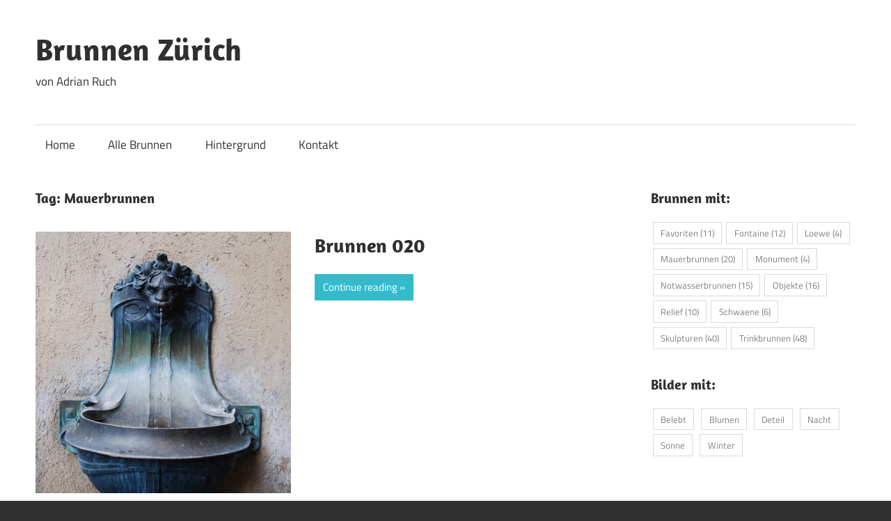

--- FILE ---
content_type: text/html; charset=UTF-8
request_url: http://brunnenzuerich.a33d.eu/tag/mauerbrunnen/
body_size: 65429
content:

<!DOCTYPE html>
<html lang="en-US">

<head>
<meta charset="UTF-8">
<meta name="viewport" content="width=device-width, initial-scale=1">
<link rel="profile" href="http://gmpg.org/xfn/11">
<link rel="pingback" href="http://brunnenzuerich.a33d.eu/xmlrpc.php">

<title>Mauerbrunnen &#8211; Brunnen Zürich</title>
<meta name='robots' content='max-image-preview:large' />
<link rel="alternate" type="application/rss+xml" title="Brunnen Zürich &raquo; Feed" href="http://brunnenzuerich.a33d.eu/feed/" />
<link rel="alternate" type="application/rss+xml" title="Brunnen Zürich &raquo; Comments Feed" href="http://brunnenzuerich.a33d.eu/comments/feed/" />
<link rel="alternate" type="application/rss+xml" title="Brunnen Zürich &raquo; Mauerbrunnen Tag Feed" href="http://brunnenzuerich.a33d.eu/tag/mauerbrunnen/feed/" />
<script type="text/javascript">
window._wpemojiSettings = {"baseUrl":"https:\/\/s.w.org\/images\/core\/emoji\/14.0.0\/72x72\/","ext":".png","svgUrl":"https:\/\/s.w.org\/images\/core\/emoji\/14.0.0\/svg\/","svgExt":".svg","source":{"concatemoji":"http:\/\/brunnenzuerich.a33d.eu\/wp-includes\/js\/wp-emoji-release.min.js?ver=6.2.8"}};
/*! This file is auto-generated */
!function(e,a,t){var n,r,o,i=a.createElement("canvas"),p=i.getContext&&i.getContext("2d");function s(e,t){p.clearRect(0,0,i.width,i.height),p.fillText(e,0,0);e=i.toDataURL();return p.clearRect(0,0,i.width,i.height),p.fillText(t,0,0),e===i.toDataURL()}function c(e){var t=a.createElement("script");t.src=e,t.defer=t.type="text/javascript",a.getElementsByTagName("head")[0].appendChild(t)}for(o=Array("flag","emoji"),t.supports={everything:!0,everythingExceptFlag:!0},r=0;r<o.length;r++)t.supports[o[r]]=function(e){if(p&&p.fillText)switch(p.textBaseline="top",p.font="600 32px Arial",e){case"flag":return s("\ud83c\udff3\ufe0f\u200d\u26a7\ufe0f","\ud83c\udff3\ufe0f\u200b\u26a7\ufe0f")?!1:!s("\ud83c\uddfa\ud83c\uddf3","\ud83c\uddfa\u200b\ud83c\uddf3")&&!s("\ud83c\udff4\udb40\udc67\udb40\udc62\udb40\udc65\udb40\udc6e\udb40\udc67\udb40\udc7f","\ud83c\udff4\u200b\udb40\udc67\u200b\udb40\udc62\u200b\udb40\udc65\u200b\udb40\udc6e\u200b\udb40\udc67\u200b\udb40\udc7f");case"emoji":return!s("\ud83e\udef1\ud83c\udffb\u200d\ud83e\udef2\ud83c\udfff","\ud83e\udef1\ud83c\udffb\u200b\ud83e\udef2\ud83c\udfff")}return!1}(o[r]),t.supports.everything=t.supports.everything&&t.supports[o[r]],"flag"!==o[r]&&(t.supports.everythingExceptFlag=t.supports.everythingExceptFlag&&t.supports[o[r]]);t.supports.everythingExceptFlag=t.supports.everythingExceptFlag&&!t.supports.flag,t.DOMReady=!1,t.readyCallback=function(){t.DOMReady=!0},t.supports.everything||(n=function(){t.readyCallback()},a.addEventListener?(a.addEventListener("DOMContentLoaded",n,!1),e.addEventListener("load",n,!1)):(e.attachEvent("onload",n),a.attachEvent("onreadystatechange",function(){"complete"===a.readyState&&t.readyCallback()})),(e=t.source||{}).concatemoji?c(e.concatemoji):e.wpemoji&&e.twemoji&&(c(e.twemoji),c(e.wpemoji)))}(window,document,window._wpemojiSettings);
</script>
<style type="text/css">
img.wp-smiley,
img.emoji {
	display: inline !important;
	border: none !important;
	box-shadow: none !important;
	height: 1em !important;
	width: 1em !important;
	margin: 0 0.07em !important;
	vertical-align: -0.1em !important;
	background: none !important;
	padding: 0 !important;
}
</style>
	<link rel='stylesheet' id='maxwell-theme-fonts-css' href='http://brunnenzuerich.a33d.eu/wp-content/fonts/1ec7f0f99c4b8eb750ae93c6b2a6011c.css?ver=20201110' type='text/css' media='all' />
<link rel='stylesheet' id='wp-block-library-css' href='http://brunnenzuerich.a33d.eu/wp-includes/css/dist/block-library/style.min.css?ver=6.2.8' type='text/css' media='all' />
<link rel='stylesheet' id='classic-theme-styles-css' href='http://brunnenzuerich.a33d.eu/wp-includes/css/classic-themes.min.css?ver=6.2.8' type='text/css' media='all' />
<style id='global-styles-inline-css' type='text/css'>
body{--wp--preset--color--black: #000000;--wp--preset--color--cyan-bluish-gray: #abb8c3;--wp--preset--color--white: #ffffff;--wp--preset--color--pale-pink: #f78da7;--wp--preset--color--vivid-red: #cf2e2e;--wp--preset--color--luminous-vivid-orange: #ff6900;--wp--preset--color--luminous-vivid-amber: #fcb900;--wp--preset--color--light-green-cyan: #7bdcb5;--wp--preset--color--vivid-green-cyan: #00d084;--wp--preset--color--pale-cyan-blue: #8ed1fc;--wp--preset--color--vivid-cyan-blue: #0693e3;--wp--preset--color--vivid-purple: #9b51e0;--wp--preset--color--primary: #33bbcc;--wp--preset--color--secondary: #008899;--wp--preset--color--tertiary: #005566;--wp--preset--color--accent: #cc3833;--wp--preset--color--highlight: #009912;--wp--preset--color--light-gray: #f0f0f0;--wp--preset--color--gray: #999999;--wp--preset--color--dark-gray: #303030;--wp--preset--gradient--vivid-cyan-blue-to-vivid-purple: linear-gradient(135deg,rgba(6,147,227,1) 0%,rgb(155,81,224) 100%);--wp--preset--gradient--light-green-cyan-to-vivid-green-cyan: linear-gradient(135deg,rgb(122,220,180) 0%,rgb(0,208,130) 100%);--wp--preset--gradient--luminous-vivid-amber-to-luminous-vivid-orange: linear-gradient(135deg,rgba(252,185,0,1) 0%,rgba(255,105,0,1) 100%);--wp--preset--gradient--luminous-vivid-orange-to-vivid-red: linear-gradient(135deg,rgba(255,105,0,1) 0%,rgb(207,46,46) 100%);--wp--preset--gradient--very-light-gray-to-cyan-bluish-gray: linear-gradient(135deg,rgb(238,238,238) 0%,rgb(169,184,195) 100%);--wp--preset--gradient--cool-to-warm-spectrum: linear-gradient(135deg,rgb(74,234,220) 0%,rgb(151,120,209) 20%,rgb(207,42,186) 40%,rgb(238,44,130) 60%,rgb(251,105,98) 80%,rgb(254,248,76) 100%);--wp--preset--gradient--blush-light-purple: linear-gradient(135deg,rgb(255,206,236) 0%,rgb(152,150,240) 100%);--wp--preset--gradient--blush-bordeaux: linear-gradient(135deg,rgb(254,205,165) 0%,rgb(254,45,45) 50%,rgb(107,0,62) 100%);--wp--preset--gradient--luminous-dusk: linear-gradient(135deg,rgb(255,203,112) 0%,rgb(199,81,192) 50%,rgb(65,88,208) 100%);--wp--preset--gradient--pale-ocean: linear-gradient(135deg,rgb(255,245,203) 0%,rgb(182,227,212) 50%,rgb(51,167,181) 100%);--wp--preset--gradient--electric-grass: linear-gradient(135deg,rgb(202,248,128) 0%,rgb(113,206,126) 100%);--wp--preset--gradient--midnight: linear-gradient(135deg,rgb(2,3,129) 0%,rgb(40,116,252) 100%);--wp--preset--duotone--dark-grayscale: url('#wp-duotone-dark-grayscale');--wp--preset--duotone--grayscale: url('#wp-duotone-grayscale');--wp--preset--duotone--purple-yellow: url('#wp-duotone-purple-yellow');--wp--preset--duotone--blue-red: url('#wp-duotone-blue-red');--wp--preset--duotone--midnight: url('#wp-duotone-midnight');--wp--preset--duotone--magenta-yellow: url('#wp-duotone-magenta-yellow');--wp--preset--duotone--purple-green: url('#wp-duotone-purple-green');--wp--preset--duotone--blue-orange: url('#wp-duotone-blue-orange');--wp--preset--font-size--small: 13px;--wp--preset--font-size--medium: 20px;--wp--preset--font-size--large: 36px;--wp--preset--font-size--x-large: 42px;--wp--preset--spacing--20: 0.44rem;--wp--preset--spacing--30: 0.67rem;--wp--preset--spacing--40: 1rem;--wp--preset--spacing--50: 1.5rem;--wp--preset--spacing--60: 2.25rem;--wp--preset--spacing--70: 3.38rem;--wp--preset--spacing--80: 5.06rem;--wp--preset--shadow--natural: 6px 6px 9px rgba(0, 0, 0, 0.2);--wp--preset--shadow--deep: 12px 12px 50px rgba(0, 0, 0, 0.4);--wp--preset--shadow--sharp: 6px 6px 0px rgba(0, 0, 0, 0.2);--wp--preset--shadow--outlined: 6px 6px 0px -3px rgba(255, 255, 255, 1), 6px 6px rgba(0, 0, 0, 1);--wp--preset--shadow--crisp: 6px 6px 0px rgba(0, 0, 0, 1);}:where(.is-layout-flex){gap: 0.5em;}body .is-layout-flow > .alignleft{float: left;margin-inline-start: 0;margin-inline-end: 2em;}body .is-layout-flow > .alignright{float: right;margin-inline-start: 2em;margin-inline-end: 0;}body .is-layout-flow > .aligncenter{margin-left: auto !important;margin-right: auto !important;}body .is-layout-constrained > .alignleft{float: left;margin-inline-start: 0;margin-inline-end: 2em;}body .is-layout-constrained > .alignright{float: right;margin-inline-start: 2em;margin-inline-end: 0;}body .is-layout-constrained > .aligncenter{margin-left: auto !important;margin-right: auto !important;}body .is-layout-constrained > :where(:not(.alignleft):not(.alignright):not(.alignfull)){max-width: var(--wp--style--global--content-size);margin-left: auto !important;margin-right: auto !important;}body .is-layout-constrained > .alignwide{max-width: var(--wp--style--global--wide-size);}body .is-layout-flex{display: flex;}body .is-layout-flex{flex-wrap: wrap;align-items: center;}body .is-layout-flex > *{margin: 0;}:where(.wp-block-columns.is-layout-flex){gap: 2em;}.has-black-color{color: var(--wp--preset--color--black) !important;}.has-cyan-bluish-gray-color{color: var(--wp--preset--color--cyan-bluish-gray) !important;}.has-white-color{color: var(--wp--preset--color--white) !important;}.has-pale-pink-color{color: var(--wp--preset--color--pale-pink) !important;}.has-vivid-red-color{color: var(--wp--preset--color--vivid-red) !important;}.has-luminous-vivid-orange-color{color: var(--wp--preset--color--luminous-vivid-orange) !important;}.has-luminous-vivid-amber-color{color: var(--wp--preset--color--luminous-vivid-amber) !important;}.has-light-green-cyan-color{color: var(--wp--preset--color--light-green-cyan) !important;}.has-vivid-green-cyan-color{color: var(--wp--preset--color--vivid-green-cyan) !important;}.has-pale-cyan-blue-color{color: var(--wp--preset--color--pale-cyan-blue) !important;}.has-vivid-cyan-blue-color{color: var(--wp--preset--color--vivid-cyan-blue) !important;}.has-vivid-purple-color{color: var(--wp--preset--color--vivid-purple) !important;}.has-black-background-color{background-color: var(--wp--preset--color--black) !important;}.has-cyan-bluish-gray-background-color{background-color: var(--wp--preset--color--cyan-bluish-gray) !important;}.has-white-background-color{background-color: var(--wp--preset--color--white) !important;}.has-pale-pink-background-color{background-color: var(--wp--preset--color--pale-pink) !important;}.has-vivid-red-background-color{background-color: var(--wp--preset--color--vivid-red) !important;}.has-luminous-vivid-orange-background-color{background-color: var(--wp--preset--color--luminous-vivid-orange) !important;}.has-luminous-vivid-amber-background-color{background-color: var(--wp--preset--color--luminous-vivid-amber) !important;}.has-light-green-cyan-background-color{background-color: var(--wp--preset--color--light-green-cyan) !important;}.has-vivid-green-cyan-background-color{background-color: var(--wp--preset--color--vivid-green-cyan) !important;}.has-pale-cyan-blue-background-color{background-color: var(--wp--preset--color--pale-cyan-blue) !important;}.has-vivid-cyan-blue-background-color{background-color: var(--wp--preset--color--vivid-cyan-blue) !important;}.has-vivid-purple-background-color{background-color: var(--wp--preset--color--vivid-purple) !important;}.has-black-border-color{border-color: var(--wp--preset--color--black) !important;}.has-cyan-bluish-gray-border-color{border-color: var(--wp--preset--color--cyan-bluish-gray) !important;}.has-white-border-color{border-color: var(--wp--preset--color--white) !important;}.has-pale-pink-border-color{border-color: var(--wp--preset--color--pale-pink) !important;}.has-vivid-red-border-color{border-color: var(--wp--preset--color--vivid-red) !important;}.has-luminous-vivid-orange-border-color{border-color: var(--wp--preset--color--luminous-vivid-orange) !important;}.has-luminous-vivid-amber-border-color{border-color: var(--wp--preset--color--luminous-vivid-amber) !important;}.has-light-green-cyan-border-color{border-color: var(--wp--preset--color--light-green-cyan) !important;}.has-vivid-green-cyan-border-color{border-color: var(--wp--preset--color--vivid-green-cyan) !important;}.has-pale-cyan-blue-border-color{border-color: var(--wp--preset--color--pale-cyan-blue) !important;}.has-vivid-cyan-blue-border-color{border-color: var(--wp--preset--color--vivid-cyan-blue) !important;}.has-vivid-purple-border-color{border-color: var(--wp--preset--color--vivid-purple) !important;}.has-vivid-cyan-blue-to-vivid-purple-gradient-background{background: var(--wp--preset--gradient--vivid-cyan-blue-to-vivid-purple) !important;}.has-light-green-cyan-to-vivid-green-cyan-gradient-background{background: var(--wp--preset--gradient--light-green-cyan-to-vivid-green-cyan) !important;}.has-luminous-vivid-amber-to-luminous-vivid-orange-gradient-background{background: var(--wp--preset--gradient--luminous-vivid-amber-to-luminous-vivid-orange) !important;}.has-luminous-vivid-orange-to-vivid-red-gradient-background{background: var(--wp--preset--gradient--luminous-vivid-orange-to-vivid-red) !important;}.has-very-light-gray-to-cyan-bluish-gray-gradient-background{background: var(--wp--preset--gradient--very-light-gray-to-cyan-bluish-gray) !important;}.has-cool-to-warm-spectrum-gradient-background{background: var(--wp--preset--gradient--cool-to-warm-spectrum) !important;}.has-blush-light-purple-gradient-background{background: var(--wp--preset--gradient--blush-light-purple) !important;}.has-blush-bordeaux-gradient-background{background: var(--wp--preset--gradient--blush-bordeaux) !important;}.has-luminous-dusk-gradient-background{background: var(--wp--preset--gradient--luminous-dusk) !important;}.has-pale-ocean-gradient-background{background: var(--wp--preset--gradient--pale-ocean) !important;}.has-electric-grass-gradient-background{background: var(--wp--preset--gradient--electric-grass) !important;}.has-midnight-gradient-background{background: var(--wp--preset--gradient--midnight) !important;}.has-small-font-size{font-size: var(--wp--preset--font-size--small) !important;}.has-medium-font-size{font-size: var(--wp--preset--font-size--medium) !important;}.has-large-font-size{font-size: var(--wp--preset--font-size--large) !important;}.has-x-large-font-size{font-size: var(--wp--preset--font-size--x-large) !important;}
.wp-block-navigation a:where(:not(.wp-element-button)){color: inherit;}
:where(.wp-block-columns.is-layout-flex){gap: 2em;}
.wp-block-pullquote{font-size: 1.5em;line-height: 1.6;}
</style>
<link rel='stylesheet' id='ngg_trigger_buttons-css' href='http://brunnenzuerich.a33d.eu/wp-content/plugins/nextgen-gallery/static/GalleryDisplay/trigger_buttons.css?ver=3.59.12' type='text/css' media='all' />
<link rel='stylesheet' id='fancybox-0-css' href='http://brunnenzuerich.a33d.eu/wp-content/plugins/nextgen-gallery/static/Lightbox/fancybox/jquery.fancybox-1.3.4.css?ver=3.59.12' type='text/css' media='all' />
<link rel='stylesheet' id='fontawesome_v4_shim_style-css' href='http://brunnenzuerich.a33d.eu/wp-content/plugins/nextgen-gallery/static/FontAwesome/css/v4-shims.min.css?ver=6.2.8' type='text/css' media='all' />
<link rel='stylesheet' id='fontawesome-css' href='http://brunnenzuerich.a33d.eu/wp-content/plugins/nextgen-gallery/static/FontAwesome/css/all.min.css?ver=6.2.8' type='text/css' media='all' />
<link rel='stylesheet' id='nextgen_pagination_style-css' href='http://brunnenzuerich.a33d.eu/wp-content/plugins/nextgen-gallery/static/GalleryDisplay/pagination_style.css?ver=3.59.12' type='text/css' media='all' />
<link rel='stylesheet' id='nextgen_basic_thumbnails_style-css' href='http://brunnenzuerich.a33d.eu/wp-content/plugins/nextgen-gallery/static/Thumbnails/nextgen_basic_thumbnails.css?ver=3.59.12' type='text/css' media='all' />
<link rel='stylesheet' id='Maxwell-style-css' href='http://brunnenzuerich.a33d.eu/wp-content/themes/maxwell/style.css?ver=6.2.8' type='text/css' media='all' />
<link rel='stylesheet' id='child-style-css' href='http://brunnenzuerich.a33d.eu/wp-content/themes/maxwell-child/style.css?ver=1.0.0' type='text/css' media='all' />
<link rel='stylesheet' id='maxwell-stylesheet-css' href='http://brunnenzuerich.a33d.eu/wp-content/themes/maxwell-child/style.css?ver=1.0.0' type='text/css' media='all' />
<link rel='stylesheet' id='maxwell-safari-flexbox-fixes-css' href='http://brunnenzuerich.a33d.eu/wp-content/themes/maxwell/assets/css/safari-flexbox-fixes.css?ver=20200827' type='text/css' media='all' />
<script type='text/javascript' src='http://brunnenzuerich.a33d.eu/wp-includes/js/jquery/jquery.min.js?ver=3.6.4' id='jquery-core-js'></script>
<script type='text/javascript' src='http://brunnenzuerich.a33d.eu/wp-includes/js/jquery/jquery-migrate.min.js?ver=3.4.0' id='jquery-migrate-js'></script>
<script type='text/javascript' id='photocrati_ajax-js-extra'>
/* <![CDATA[ */
var photocrati_ajax = {"url":"http:\/\/brunnenzuerich.a33d.eu\/index.php?photocrati_ajax=1","rest_url":"http:\/\/brunnenzuerich.a33d.eu\/wp-json\/","wp_home_url":"http:\/\/brunnenzuerich.a33d.eu","wp_site_url":"http:\/\/brunnenzuerich.a33d.eu","wp_root_url":"http:\/\/brunnenzuerich.a33d.eu","wp_plugins_url":"http:\/\/brunnenzuerich.a33d.eu\/wp-content\/plugins","wp_content_url":"http:\/\/brunnenzuerich.a33d.eu\/wp-content","wp_includes_url":"http:\/\/brunnenzuerich.a33d.eu\/wp-includes\/","ngg_param_slug":"nggallery","rest_nonce":"2dcf3985bc"};
/* ]]> */
</script>
<script type='text/javascript' src='http://brunnenzuerich.a33d.eu/wp-content/plugins/nextgen-gallery/static/Legacy/ajax.min.js?ver=3.59.12' id='photocrati_ajax-js'></script>
<script type='text/javascript' src='http://brunnenzuerich.a33d.eu/wp-content/plugins/nextgen-gallery/static/FontAwesome/js/v4-shims.min.js?ver=5.3.1' id='fontawesome_v4_shim-js'></script>
<script type='text/javascript' defer crossorigin="anonymous" data-auto-replace-svg="false" data-keep-original-source="false" data-search-pseudo-elements src='http://brunnenzuerich.a33d.eu/wp-content/plugins/nextgen-gallery/static/FontAwesome/js/all.min.js?ver=5.3.1' id='fontawesome-js'></script>
<script type='text/javascript' src='http://brunnenzuerich.a33d.eu/wp-content/plugins/nextgen-gallery/static/Thumbnails/nextgen_basic_thumbnails.js?ver=3.59.12' id='nextgen_basic_thumbnails_script-js'></script>
<!--[if lt IE 9]>
<script type='text/javascript' src='http://brunnenzuerich.a33d.eu/wp-content/themes/maxwell/assets/js/html5shiv.min.js?ver=3.7.3' id='html5shiv-js'></script>
<![endif]-->
<script type='text/javascript' src='http://brunnenzuerich.a33d.eu/wp-content/themes/maxwell/assets/js/svgxuse.min.js?ver=1.2.6' id='svgxuse-js'></script>
<link rel="https://api.w.org/" href="http://brunnenzuerich.a33d.eu/wp-json/" /><link rel="alternate" type="application/json" href="http://brunnenzuerich.a33d.eu/wp-json/wp/v2/tags/18" /><link rel="EditURI" type="application/rsd+xml" title="RSD" href="http://brunnenzuerich.a33d.eu/xmlrpc.php?rsd" />
<link rel="wlwmanifest" type="application/wlwmanifest+xml" href="http://brunnenzuerich.a33d.eu/wp-includes/wlwmanifest.xml" />
<meta name="generator" content="WordPress 6.2.8" />
</head>

<body class="archive tag tag-mauerbrunnen tag-18 post-layout-one-column date-hidden author-hidden categories-hidden">
<svg xmlns="http://www.w3.org/2000/svg" viewBox="0 0 0 0" width="0" height="0" focusable="false" role="none" style="visibility: hidden; position: absolute; left: -9999px; overflow: hidden;" ><defs><filter id="wp-duotone-dark-grayscale"><feColorMatrix color-interpolation-filters="sRGB" type="matrix" values=" .299 .587 .114 0 0 .299 .587 .114 0 0 .299 .587 .114 0 0 .299 .587 .114 0 0 " /><feComponentTransfer color-interpolation-filters="sRGB" ><feFuncR type="table" tableValues="0 0.49803921568627" /><feFuncG type="table" tableValues="0 0.49803921568627" /><feFuncB type="table" tableValues="0 0.49803921568627" /><feFuncA type="table" tableValues="1 1" /></feComponentTransfer><feComposite in2="SourceGraphic" operator="in" /></filter></defs></svg><svg xmlns="http://www.w3.org/2000/svg" viewBox="0 0 0 0" width="0" height="0" focusable="false" role="none" style="visibility: hidden; position: absolute; left: -9999px; overflow: hidden;" ><defs><filter id="wp-duotone-grayscale"><feColorMatrix color-interpolation-filters="sRGB" type="matrix" values=" .299 .587 .114 0 0 .299 .587 .114 0 0 .299 .587 .114 0 0 .299 .587 .114 0 0 " /><feComponentTransfer color-interpolation-filters="sRGB" ><feFuncR type="table" tableValues="0 1" /><feFuncG type="table" tableValues="0 1" /><feFuncB type="table" tableValues="0 1" /><feFuncA type="table" tableValues="1 1" /></feComponentTransfer><feComposite in2="SourceGraphic" operator="in" /></filter></defs></svg><svg xmlns="http://www.w3.org/2000/svg" viewBox="0 0 0 0" width="0" height="0" focusable="false" role="none" style="visibility: hidden; position: absolute; left: -9999px; overflow: hidden;" ><defs><filter id="wp-duotone-purple-yellow"><feColorMatrix color-interpolation-filters="sRGB" type="matrix" values=" .299 .587 .114 0 0 .299 .587 .114 0 0 .299 .587 .114 0 0 .299 .587 .114 0 0 " /><feComponentTransfer color-interpolation-filters="sRGB" ><feFuncR type="table" tableValues="0.54901960784314 0.98823529411765" /><feFuncG type="table" tableValues="0 1" /><feFuncB type="table" tableValues="0.71764705882353 0.25490196078431" /><feFuncA type="table" tableValues="1 1" /></feComponentTransfer><feComposite in2="SourceGraphic" operator="in" /></filter></defs></svg><svg xmlns="http://www.w3.org/2000/svg" viewBox="0 0 0 0" width="0" height="0" focusable="false" role="none" style="visibility: hidden; position: absolute; left: -9999px; overflow: hidden;" ><defs><filter id="wp-duotone-blue-red"><feColorMatrix color-interpolation-filters="sRGB" type="matrix" values=" .299 .587 .114 0 0 .299 .587 .114 0 0 .299 .587 .114 0 0 .299 .587 .114 0 0 " /><feComponentTransfer color-interpolation-filters="sRGB" ><feFuncR type="table" tableValues="0 1" /><feFuncG type="table" tableValues="0 0.27843137254902" /><feFuncB type="table" tableValues="0.5921568627451 0.27843137254902" /><feFuncA type="table" tableValues="1 1" /></feComponentTransfer><feComposite in2="SourceGraphic" operator="in" /></filter></defs></svg><svg xmlns="http://www.w3.org/2000/svg" viewBox="0 0 0 0" width="0" height="0" focusable="false" role="none" style="visibility: hidden; position: absolute; left: -9999px; overflow: hidden;" ><defs><filter id="wp-duotone-midnight"><feColorMatrix color-interpolation-filters="sRGB" type="matrix" values=" .299 .587 .114 0 0 .299 .587 .114 0 0 .299 .587 .114 0 0 .299 .587 .114 0 0 " /><feComponentTransfer color-interpolation-filters="sRGB" ><feFuncR type="table" tableValues="0 0" /><feFuncG type="table" tableValues="0 0.64705882352941" /><feFuncB type="table" tableValues="0 1" /><feFuncA type="table" tableValues="1 1" /></feComponentTransfer><feComposite in2="SourceGraphic" operator="in" /></filter></defs></svg><svg xmlns="http://www.w3.org/2000/svg" viewBox="0 0 0 0" width="0" height="0" focusable="false" role="none" style="visibility: hidden; position: absolute; left: -9999px; overflow: hidden;" ><defs><filter id="wp-duotone-magenta-yellow"><feColorMatrix color-interpolation-filters="sRGB" type="matrix" values=" .299 .587 .114 0 0 .299 .587 .114 0 0 .299 .587 .114 0 0 .299 .587 .114 0 0 " /><feComponentTransfer color-interpolation-filters="sRGB" ><feFuncR type="table" tableValues="0.78039215686275 1" /><feFuncG type="table" tableValues="0 0.94901960784314" /><feFuncB type="table" tableValues="0.35294117647059 0.47058823529412" /><feFuncA type="table" tableValues="1 1" /></feComponentTransfer><feComposite in2="SourceGraphic" operator="in" /></filter></defs></svg><svg xmlns="http://www.w3.org/2000/svg" viewBox="0 0 0 0" width="0" height="0" focusable="false" role="none" style="visibility: hidden; position: absolute; left: -9999px; overflow: hidden;" ><defs><filter id="wp-duotone-purple-green"><feColorMatrix color-interpolation-filters="sRGB" type="matrix" values=" .299 .587 .114 0 0 .299 .587 .114 0 0 .299 .587 .114 0 0 .299 .587 .114 0 0 " /><feComponentTransfer color-interpolation-filters="sRGB" ><feFuncR type="table" tableValues="0.65098039215686 0.40392156862745" /><feFuncG type="table" tableValues="0 1" /><feFuncB type="table" tableValues="0.44705882352941 0.4" /><feFuncA type="table" tableValues="1 1" /></feComponentTransfer><feComposite in2="SourceGraphic" operator="in" /></filter></defs></svg><svg xmlns="http://www.w3.org/2000/svg" viewBox="0 0 0 0" width="0" height="0" focusable="false" role="none" style="visibility: hidden; position: absolute; left: -9999px; overflow: hidden;" ><defs><filter id="wp-duotone-blue-orange"><feColorMatrix color-interpolation-filters="sRGB" type="matrix" values=" .299 .587 .114 0 0 .299 .587 .114 0 0 .299 .587 .114 0 0 .299 .587 .114 0 0 " /><feComponentTransfer color-interpolation-filters="sRGB" ><feFuncR type="table" tableValues="0.098039215686275 1" /><feFuncG type="table" tableValues="0 0.66274509803922" /><feFuncB type="table" tableValues="0.84705882352941 0.41960784313725" /><feFuncA type="table" tableValues="1 1" /></feComponentTransfer><feComposite in2="SourceGraphic" operator="in" /></filter></defs></svg>
	
	
	<div id="page" class="hfeed site">

		<a class="skip-link screen-reader-text" href="#content">Skip to content</a>

		
		<header id="masthead" class="site-header clearfix" role="banner">

			<div class="header-main container clearfix">

				<div id="logo" class="site-branding clearfix">

										
			<p class="site-title"><a href="http://brunnenzuerich.a33d.eu/" rel="home">Brunnen Zürich</a></p>

								
			<p class="site-description">von Adrian Ruch</p>

			
				</div><!-- .site-branding -->

				<div class="header-widgets clearfix">

					
				</div><!-- .header-widgets -->

			</div><!-- .header-main -->

			

	<div id="main-navigation-wrap" class="primary-navigation-wrap">

		
		<button class="primary-menu-toggle menu-toggle" aria-controls="primary-menu" aria-expanded="false" >
			<svg class="icon icon-menu" aria-hidden="true" role="img"> <use xlink:href="http://brunnenzuerich.a33d.eu/wp-content/themes/maxwell/assets/icons/genericons-neue.svg#menu"></use> </svg><svg class="icon icon-close" aria-hidden="true" role="img"> <use xlink:href="http://brunnenzuerich.a33d.eu/wp-content/themes/maxwell/assets/icons/genericons-neue.svg#close"></use> </svg>			<span class="menu-toggle-text">Navigation</span>
		</button>

		<div class="primary-navigation">

			<nav id="site-navigation" class="main-navigation" role="navigation"  aria-label="Primary Menu">

				<ul id="primary-menu" class="menu"><li id="menu-item-344" class="menu-item menu-item-type-post_type menu-item-object-page menu-item-home menu-item-344"><a href="http://brunnenzuerich.a33d.eu/">Home</a></li>
<li id="menu-item-420" class="menu-item menu-item-type-post_type menu-item-object-page current_page_parent menu-item-420"><a href="http://brunnenzuerich.a33d.eu/alle-brunnen/">Alle Brunnen</a></li>
<li id="menu-item-347" class="menu-item menu-item-type-post_type menu-item-object-page menu-item-347"><a href="http://brunnenzuerich.a33d.eu/hintergrund/">Hintergrund</a></li>
<li id="menu-item-345" class="menu-item menu-item-type-post_type menu-item-object-page menu-item-345"><a href="http://brunnenzuerich.a33d.eu/kontakt/">Kontakt</a></li>
</ul>			</nav><!-- #site-navigation -->

		</div><!-- .primary-navigation -->

	</div>



		</header><!-- #masthead -->

		
		
		<div id="content" class="site-content container clearfix">

			
	<section id="primary" class="content-archive content-area">
		<main id="main" class="site-main" role="main">

		
			<header class="page-header">

				<h1 class="archive-title">Tag: <span>Mauerbrunnen</span></h1>				
			</header><!-- .page-header -->

			<div id="post-wrapper" class="post-wrapper clearfix">

				
<div class="post-column clearfix">

	<article id="post-795" class="post-795 post type-post status-publish format-standard has-post-thumbnail hentry category-uncategorized tag-mauerbrunnen">

		
			<a class="wp-post-image-link" href="http://brunnenzuerich.a33d.eu/brunnen-020/" rel="bookmark">
				<img width="536" height="550" src="http://brunnenzuerich.a33d.eu/wp-content/uploads/ngg_featured/020c-536x550.jpg" class="attachment-post-thumbnail size-post-thumbnail wp-post-image" alt="" decoding="async" />			</a>

			
		<header class="entry-header">

			<div class="entry-meta"><span class="meta-date"><a href="http://brunnenzuerich.a33d.eu/brunnen-020/" title="2:03 pm" rel="bookmark"><time class="entry-date published updated" datetime="2018-05-20T14:03:15+00:00">May 20, 2018</time></a></span><span class="meta-category"> <a href="http://brunnenzuerich.a33d.eu/category/uncategorized/" rel="category tag">Uncategorized</a></span></div>
			<h2 class="entry-title"><a href="http://brunnenzuerich.a33d.eu/brunnen-020/" rel="bookmark">Brunnen 020</a></h2>
		</header><!-- .entry-header -->

		<div class="entry-content entry-excerpt clearfix">
						
			<a href="http://brunnenzuerich.a33d.eu/brunnen-020/" class="more-link">Continue reading</a>

					</div><!-- .entry-content -->

	</article>

</div>

<div class="post-column clearfix">

	<article id="post-858" class="post-858 post type-post status-publish format-standard has-post-thumbnail hentry category-uncategorized tag-mauerbrunnen tag-relief">

		
			<a class="wp-post-image-link" href="http://brunnenzuerich.a33d.eu/brunnen-025/" rel="bookmark">
				<img width="450" height="550" src="http://brunnenzuerich.a33d.eu/wp-content/uploads/ngg_featured/025-450x550.jpg" class="attachment-post-thumbnail size-post-thumbnail wp-post-image" alt="" decoding="async" loading="lazy" />			</a>

			
		<header class="entry-header">

			<div class="entry-meta"><span class="meta-date"><a href="http://brunnenzuerich.a33d.eu/brunnen-025/" title="10:46 am" rel="bookmark"><time class="entry-date published updated" datetime="2018-05-21T10:46:30+00:00">May 21, 2018</time></a></span><span class="meta-category"> <a href="http://brunnenzuerich.a33d.eu/category/uncategorized/" rel="category tag">Uncategorized</a></span></div>
			<h2 class="entry-title"><a href="http://brunnenzuerich.a33d.eu/brunnen-025/" rel="bookmark">Brunnen 025</a></h2>
		</header><!-- .entry-header -->

		<div class="entry-content entry-excerpt clearfix">
						
			<a href="http://brunnenzuerich.a33d.eu/brunnen-025/" class="more-link">Continue reading</a>

					</div><!-- .entry-content -->

	</article>

</div>

<div class="post-column clearfix">

	<article id="post-971" class="post-971 post type-post status-publish format-standard has-post-thumbnail hentry category-uncategorized tag-mauerbrunnen">

		
			<a class="wp-post-image-link" href="http://brunnenzuerich.a33d.eu/brunnen-032/" rel="bookmark">
				<img width="450" height="550" src="http://brunnenzuerich.a33d.eu/wp-content/uploads/ngg_featured/032-450x550.jpg" class="attachment-post-thumbnail size-post-thumbnail wp-post-image" alt="" decoding="async" loading="lazy" />			</a>

			
		<header class="entry-header">

			<div class="entry-meta"><span class="meta-date"><a href="http://brunnenzuerich.a33d.eu/brunnen-032/" title="12:27 pm" rel="bookmark"><time class="entry-date published updated" datetime="2018-05-21T12:27:25+00:00">May 21, 2018</time></a></span><span class="meta-category"> <a href="http://brunnenzuerich.a33d.eu/category/uncategorized/" rel="category tag">Uncategorized</a></span></div>
			<h2 class="entry-title"><a href="http://brunnenzuerich.a33d.eu/brunnen-032/" rel="bookmark">Brunnen 032</a></h2>
		</header><!-- .entry-header -->

		<div class="entry-content entry-excerpt clearfix">
						
			<a href="http://brunnenzuerich.a33d.eu/brunnen-032/" class="more-link">Continue reading</a>

					</div><!-- .entry-content -->

	</article>

</div>

<div class="post-column clearfix">

	<article id="post-1020" class="post-1020 post type-post status-publish format-standard has-post-thumbnail hentry category-uncategorized tag-mauerbrunnen tag-trinkbrunnen">

		
			<a class="wp-post-image-link" href="http://brunnenzuerich.a33d.eu/brunnen-036/" rel="bookmark">
				<img width="450" height="550" src="http://brunnenzuerich.a33d.eu/wp-content/uploads/ngg_featured/036-450x550.jpg" class="attachment-post-thumbnail size-post-thumbnail wp-post-image" alt="" decoding="async" loading="lazy" />			</a>

			
		<header class="entry-header">

			<div class="entry-meta"><span class="meta-date"><a href="http://brunnenzuerich.a33d.eu/brunnen-036/" title="12:42 pm" rel="bookmark"><time class="entry-date published updated" datetime="2018-05-21T12:42:58+00:00">May 21, 2018</time></a></span><span class="meta-category"> <a href="http://brunnenzuerich.a33d.eu/category/uncategorized/" rel="category tag">Uncategorized</a></span></div>
			<h2 class="entry-title"><a href="http://brunnenzuerich.a33d.eu/brunnen-036/" rel="bookmark">Brunnen 036</a></h2>
		</header><!-- .entry-header -->

		<div class="entry-content entry-excerpt clearfix">
						
			<a href="http://brunnenzuerich.a33d.eu/brunnen-036/" class="more-link">Continue reading</a>

					</div><!-- .entry-content -->

	</article>

</div>

<div class="post-column clearfix">

	<article id="post-1138" class="post-1138 post type-post status-publish format-standard has-post-thumbnail hentry category-uncategorized tag-mauerbrunnen">

		
			<a class="wp-post-image-link" href="http://brunnenzuerich.a33d.eu/brunnen-043/" rel="bookmark">
				<img width="450" height="550" src="http://brunnenzuerich.a33d.eu/wp-content/uploads/ngg_featured/043-450x550.jpg" class="attachment-post-thumbnail size-post-thumbnail wp-post-image" alt="" decoding="async" loading="lazy" />			</a>

			
		<header class="entry-header">

			<div class="entry-meta"><span class="meta-date"><a href="http://brunnenzuerich.a33d.eu/brunnen-043/" title="6:00 pm" rel="bookmark"><time class="entry-date published updated" datetime="2018-05-22T18:00:13+00:00">May 22, 2018</time></a></span><span class="meta-category"> <a href="http://brunnenzuerich.a33d.eu/category/uncategorized/" rel="category tag">Uncategorized</a></span></div>
			<h2 class="entry-title"><a href="http://brunnenzuerich.a33d.eu/brunnen-043/" rel="bookmark">Brunnen 043</a></h2>
		</header><!-- .entry-header -->

		<div class="entry-content entry-excerpt clearfix">
						
			<a href="http://brunnenzuerich.a33d.eu/brunnen-043/" class="more-link">Continue reading</a>

					</div><!-- .entry-content -->

	</article>

</div>

<div class="post-column clearfix">

	<article id="post-1389" class="post-1389 post type-post status-publish format-standard has-post-thumbnail hentry category-uncategorized tag-mauerbrunnen">

		
			<a class="wp-post-image-link" href="http://brunnenzuerich.a33d.eu/brunnen-060/" rel="bookmark">
				<img width="402" height="550" src="http://brunnenzuerich.a33d.eu/wp-content/uploads/ngg_featured/060d-402x550.jpg" class="attachment-post-thumbnail size-post-thumbnail wp-post-image" alt="" decoding="async" loading="lazy" />			</a>

			
		<header class="entry-header">

			<div class="entry-meta"><span class="meta-date"><a href="http://brunnenzuerich.a33d.eu/brunnen-060/" title="8:00 pm" rel="bookmark"><time class="entry-date published updated" datetime="2018-05-22T20:00:39+00:00">May 22, 2018</time></a></span><span class="meta-category"> <a href="http://brunnenzuerich.a33d.eu/category/uncategorized/" rel="category tag">Uncategorized</a></span></div>
			<h2 class="entry-title"><a href="http://brunnenzuerich.a33d.eu/brunnen-060/" rel="bookmark">Brunnen 060</a></h2>
		</header><!-- .entry-header -->

		<div class="entry-content entry-excerpt clearfix">
						
			<a href="http://brunnenzuerich.a33d.eu/brunnen-060/" class="more-link">Continue reading</a>

					</div><!-- .entry-content -->

	</article>

</div>

<div class="post-column clearfix">

	<article id="post-1454" class="post-1454 post type-post status-publish format-standard has-post-thumbnail hentry category-uncategorized tag-mauerbrunnen tag-trinkbrunnen">

		
			<a class="wp-post-image-link" href="http://brunnenzuerich.a33d.eu/brunnen-065/" rel="bookmark">
				<img width="402" height="550" src="http://brunnenzuerich.a33d.eu/wp-content/uploads/ngg_featured/065e-402x550.jpg" class="attachment-post-thumbnail size-post-thumbnail wp-post-image" alt="" decoding="async" loading="lazy" />			</a>

			
		<header class="entry-header">

			<div class="entry-meta"><span class="meta-date"><a href="http://brunnenzuerich.a33d.eu/brunnen-065/" title="6:00 pm" rel="bookmark"><time class="entry-date published updated" datetime="2018-05-23T18:00:42+00:00">May 23, 2018</time></a></span><span class="meta-category"> <a href="http://brunnenzuerich.a33d.eu/category/uncategorized/" rel="category tag">Uncategorized</a></span></div>
			<h2 class="entry-title"><a href="http://brunnenzuerich.a33d.eu/brunnen-065/" rel="bookmark">Brunnen 065</a></h2>
		</header><!-- .entry-header -->

		<div class="entry-content entry-excerpt clearfix">
						
			<a href="http://brunnenzuerich.a33d.eu/brunnen-065/" class="more-link">Continue reading</a>

					</div><!-- .entry-content -->

	</article>

</div>

<div class="post-column clearfix">

	<article id="post-1682" class="post-1682 post type-post status-publish format-standard has-post-thumbnail hentry category-uncategorized tag-favoriten tag-loewe tag-mauerbrunnen">

		
			<a class="wp-post-image-link" href="http://brunnenzuerich.a33d.eu/brunnen-078/" rel="bookmark">
				<img width="600" height="550" src="http://brunnenzuerich.a33d.eu/wp-content/uploads/ngg_featured/078g-600x550.jpg" class="attachment-post-thumbnail size-post-thumbnail wp-post-image" alt="" decoding="async" loading="lazy" />			</a>

			
		<header class="entry-header">

			<div class="entry-meta"><span class="meta-date"><a href="http://brunnenzuerich.a33d.eu/brunnen-078/" title="11:03 am" rel="bookmark"><time class="entry-date published updated" datetime="2018-05-28T11:03:34+00:00">May 28, 2018</time></a></span><span class="meta-category"> <a href="http://brunnenzuerich.a33d.eu/category/uncategorized/" rel="category tag">Uncategorized</a></span></div>
			<h2 class="entry-title"><a href="http://brunnenzuerich.a33d.eu/brunnen-078/" rel="bookmark">Brunnen 078</a></h2>
		</header><!-- .entry-header -->

		<div class="entry-content entry-excerpt clearfix">
						
			<a href="http://brunnenzuerich.a33d.eu/brunnen-078/" class="more-link">Continue reading</a>

					</div><!-- .entry-content -->

	</article>

</div>

<div class="post-column clearfix">

	<article id="post-1715" class="post-1715 post type-post status-publish format-standard has-post-thumbnail hentry category-uncategorized tag-mauerbrunnen">

		
			<a class="wp-post-image-link" href="http://brunnenzuerich.a33d.eu/brunnen-081/" rel="bookmark">
				<img width="450" height="550" src="http://brunnenzuerich.a33d.eu/wp-content/uploads/ngg_featured/081-450x550.jpg" class="attachment-post-thumbnail size-post-thumbnail wp-post-image" alt="" decoding="async" loading="lazy" />			</a>

			
		<header class="entry-header">

			<div class="entry-meta"><span class="meta-date"><a href="http://brunnenzuerich.a33d.eu/brunnen-081/" title="11:27 am" rel="bookmark"><time class="entry-date published updated" datetime="2018-05-28T11:27:32+00:00">May 28, 2018</time></a></span><span class="meta-category"> <a href="http://brunnenzuerich.a33d.eu/category/uncategorized/" rel="category tag">Uncategorized</a></span></div>
			<h2 class="entry-title"><a href="http://brunnenzuerich.a33d.eu/brunnen-081/" rel="bookmark">Brunnen 081</a></h2>
		</header><!-- .entry-header -->

		<div class="entry-content entry-excerpt clearfix">
						
			<a href="http://brunnenzuerich.a33d.eu/brunnen-081/" class="more-link">Continue reading</a>

					</div><!-- .entry-content -->

	</article>

</div>

<div class="post-column clearfix">

	<article id="post-1792" class="post-1792 post type-post status-publish format-standard has-post-thumbnail hentry category-uncategorized tag-favoriten tag-mauerbrunnen">

		
			<a class="wp-post-image-link" href="http://brunnenzuerich.a33d.eu/brunnen-086/" rel="bookmark">
				<img width="800" height="550" src="http://brunnenzuerich.a33d.eu/wp-content/uploads/ngg_featured/086-800x550.jpg" class="attachment-post-thumbnail size-post-thumbnail wp-post-image" alt="" decoding="async" loading="lazy" />			</a>

			
		<header class="entry-header">

			<div class="entry-meta"><span class="meta-date"><a href="http://brunnenzuerich.a33d.eu/brunnen-086/" title="12:10 pm" rel="bookmark"><time class="entry-date published updated" datetime="2018-05-28T12:10:03+00:00">May 28, 2018</time></a></span><span class="meta-category"> <a href="http://brunnenzuerich.a33d.eu/category/uncategorized/" rel="category tag">Uncategorized</a></span></div>
			<h2 class="entry-title"><a href="http://brunnenzuerich.a33d.eu/brunnen-086/" rel="bookmark">Brunnen 086</a></h2>
		</header><!-- .entry-header -->

		<div class="entry-content entry-excerpt clearfix">
						
			<a href="http://brunnenzuerich.a33d.eu/brunnen-086/" class="more-link">Continue reading</a>

					</div><!-- .entry-content -->

	</article>

</div>

			</div>

			
	<nav class="navigation pagination" aria-label="Posts">
		<h2 class="screen-reader-text">Posts navigation</h2>
		<div class="nav-links"><span aria-current="page" class="page-numbers current">1</span>
<a class="page-numbers" href="http://brunnenzuerich.a33d.eu/tag/mauerbrunnen/page/2/">2</a>
<a class="next page-numbers" href="http://brunnenzuerich.a33d.eu/tag/mauerbrunnen/page/2/"><span class="screen-reader-text">Next Posts</span>&raquo;</a></div>
	</nav>
		
		</main><!-- #main -->
	</section><!-- #primary -->

	
	<section id="secondary" class="sidebar widget-area clearfix" role="complementary">

		<aside id="tag_cloud-2" class="widget widget_tag_cloud clearfix"><div class="widget-header"><h3 class="widget-title">Brunnen mit:</h3></div><div class="tagcloud"><a href="http://brunnenzuerich.a33d.eu/tag/favoriten/" class="tag-cloud-link tag-link-12 tag-link-position-1" style="font-size: 13.373737373737pt;" aria-label="Favoriten (11 items)">Favoriten<span class="tag-link-count"> (11)</span></a>
<a href="http://brunnenzuerich.a33d.eu/tag/fontaine/" class="tag-cloud-link tag-link-11 tag-link-position-2" style="font-size: 13.79797979798pt;" aria-label="Fontaine (12 items)">Fontaine<span class="tag-link-count"> (12)</span></a>
<a href="http://brunnenzuerich.a33d.eu/tag/loewe/" class="tag-cloud-link tag-link-23 tag-link-position-3" style="font-size: 8pt;" aria-label="Loewe (4 items)">Loewe<span class="tag-link-count"> (4)</span></a>
<a href="http://brunnenzuerich.a33d.eu/tag/mauerbrunnen/" class="tag-cloud-link tag-link-18 tag-link-position-4" style="font-size: 16.767676767677pt;" aria-label="Mauerbrunnen (20 items)">Mauerbrunnen<span class="tag-link-count"> (20)</span></a>
<a href="http://brunnenzuerich.a33d.eu/tag/monument/" class="tag-cloud-link tag-link-22 tag-link-position-5" style="font-size: 8pt;" aria-label="Monument (4 items)">Monument<span class="tag-link-count"> (4)</span></a>
<a href="http://brunnenzuerich.a33d.eu/tag/notwasserbrunnen/" class="tag-cloud-link tag-link-25 tag-link-position-6" style="font-size: 15.070707070707pt;" aria-label="Notwasserbrunnen (15 items)">Notwasserbrunnen<span class="tag-link-count"> (15)</span></a>
<a href="http://brunnenzuerich.a33d.eu/tag/objekte/" class="tag-cloud-link tag-link-16 tag-link-position-7" style="font-size: 15.494949494949pt;" aria-label="Objekte (16 items)">Objekte<span class="tag-link-count"> (16)</span></a>
<a href="http://brunnenzuerich.a33d.eu/tag/relief/" class="tag-cloud-link tag-link-21 tag-link-position-8" style="font-size: 12.808080808081pt;" aria-label="Relief (10 items)">Relief<span class="tag-link-count"> (10)</span></a>
<a href="http://brunnenzuerich.a33d.eu/tag/schwaene/" class="tag-cloud-link tag-link-20 tag-link-position-9" style="font-size: 10.121212121212pt;" aria-label="Schwaene (6 items)">Schwaene<span class="tag-link-count"> (6)</span></a>
<a href="http://brunnenzuerich.a33d.eu/tag/skulpturen/" class="tag-cloud-link tag-link-9 tag-link-position-10" style="font-size: 20.868686868687pt;" aria-label="Skulpturen (40 items)">Skulpturen<span class="tag-link-count"> (40)</span></a>
<a href="http://brunnenzuerich.a33d.eu/tag/trinkbrunnen/" class="tag-cloud-link tag-link-19 tag-link-position-11" style="font-size: 22pt;" aria-label="Trinkbrunnen (48 items)">Trinkbrunnen<span class="tag-link-count"> (48)</span></a></div>
</aside><aside id="custom_html-2" class="widget_text widget widget_custom_html clearfix"><div class="widget-header"><h3 class="widget-title">Bilder mit:</h3></div><div class="textwidget custom-html-widget"><a href="http://brunnenzuerich.a33d.eu/bilder-tags/nggallery/tags/Belebt">Belebt</a> 
<a href="http://brunnenzuerich.a33d.eu/bilder-tags/nggallery/tags/Blumen">Blumen</a> 
<a href="http://brunnenzuerich.a33d.eu/bilder-tags/nggallery/tags/deteil">Deteil</a> 
<a href="http://brunnenzuerich.a33d.eu/bilder-tags/nggallery/tags/Nacht">Nacht</a> 
<a href="http://brunnenzuerich.a33d.eu/bilder-tags/nggallery/tags/Sonne">Sonne</a> 
<a href="http://brunnenzuerich.a33d.eu/bilder-tags/nggallery/tags/Winter">Winter</a> 
</div></aside>
	</section><!-- #secondary -->



	</div><!-- #content -->

	
	<div id="footer" class="footer-wrap">

		<footer id="colophon" class="site-footer container clearfix" role="contentinfo">

			
			<div id="footer-text" class="site-info">
				
	<span class="credit-link">
		WordPress Theme: Maxwell by ThemeZee.	</span>

				</div><!-- .site-info -->

		</footer><!-- #colophon -->

	</div>

</div><!-- #page -->

<script type='text/javascript' id='ngg_common-js-extra'>
/* <![CDATA[ */

var galleries = {};
galleries.gallery_452853e7843b23907734e56e95f93711 = {"ID":"452853e7843b23907734e56e95f93711","album_ids":[],"container_ids":["23"],"display":"","display_settings":{"display_view":"default-view.php","images_per_page":"20","number_of_columns":"0","thumbnail_width":"240","thumbnail_height":"160","show_all_in_lightbox":"0","ajax_pagination":"0","use_imagebrowser_effect":"0","template":"","display_no_images_error":1,"disable_pagination":0,"show_slideshow_link":"0","slideshow_link_text":"&#91;Show slideshow&#93;","override_thumbnail_settings":"0","thumbnail_quality":"100","thumbnail_crop":"1","thumbnail_watermark":0,"ngg_triggers_display":"never","use_lightbox_effect":true,"maximum_entity_count":"500"},"display_type":"photocrati-nextgen_basic_thumbnails","effect_code":null,"entity_ids":[],"excluded_container_ids":[],"exclusions":[],"gallery_ids":[],"id":"452853e7843b23907734e56e95f93711","ids":null,"image_ids":[],"images_list_count":null,"inner_content":null,"is_album_gallery":null,"maximum_entity_count":500,"order_by":"sortorder","order_direction":"DESC","returns":"included","skip_excluding_globally_excluded_images":null,"slug":null,"sortorder":[],"source":"galleries","src":"","tag_ids":[],"tagcloud":false,"transient_id":null,"__defaults_set":null};
galleries.gallery_452853e7843b23907734e56e95f93711.wordpress_page_root = "http:\/\/brunnenzuerich.a33d.eu\/brunnen-020\/";
var nextgen_lightbox_settings = {"static_path":"http:\/\/brunnenzuerich.a33d.eu\/wp-content\/plugins\/nextgen-gallery\/static\/Lightbox\/{placeholder}","context":"nextgen_images"};
galleries.gallery_63fd7b29cb8e1bbf6bda7cb4b42334a1 = {"ID":"63fd7b29cb8e1bbf6bda7cb4b42334a1","album_ids":[],"container_ids":["28"],"display":"","display_settings":{"display_view":"default-view.php","images_per_page":"20","number_of_columns":"0","thumbnail_width":"240","thumbnail_height":"160","show_all_in_lightbox":"0","ajax_pagination":"0","use_imagebrowser_effect":"0","template":"","display_no_images_error":1,"disable_pagination":0,"show_slideshow_link":"0","slideshow_link_text":"&#91;Show slideshow&#93;","override_thumbnail_settings":"0","thumbnail_quality":"100","thumbnail_crop":"1","thumbnail_watermark":0,"ngg_triggers_display":"never","use_lightbox_effect":true,"maximum_entity_count":"500"},"display_type":"photocrati-nextgen_basic_thumbnails","effect_code":null,"entity_ids":[],"excluded_container_ids":[],"exclusions":[],"gallery_ids":[],"id":"63fd7b29cb8e1bbf6bda7cb4b42334a1","ids":null,"image_ids":[],"images_list_count":null,"inner_content":null,"is_album_gallery":null,"maximum_entity_count":500,"order_by":"sortorder","order_direction":"DESC","returns":"included","skip_excluding_globally_excluded_images":null,"slug":null,"sortorder":[],"source":"galleries","src":"","tag_ids":[],"tagcloud":false,"transient_id":null,"__defaults_set":null};
galleries.gallery_63fd7b29cb8e1bbf6bda7cb4b42334a1.wordpress_page_root = "http:\/\/brunnenzuerich.a33d.eu\/brunnen-020\/";
var nextgen_lightbox_settings = {"static_path":"http:\/\/brunnenzuerich.a33d.eu\/wp-content\/plugins\/nextgen-gallery\/static\/Lightbox\/{placeholder}","context":"nextgen_images"};
galleries.gallery_e1ce9ca0180c3a42199639ce196a6eeb = {"ID":"e1ce9ca0180c3a42199639ce196a6eeb","album_ids":[],"container_ids":["36"],"display":"","display_settings":{"display_view":"default-view.php","images_per_page":"20","number_of_columns":"0","thumbnail_width":"240","thumbnail_height":"160","show_all_in_lightbox":"0","ajax_pagination":"0","use_imagebrowser_effect":"0","template":"","display_no_images_error":1,"disable_pagination":0,"show_slideshow_link":"0","slideshow_link_text":"&#91;Show slideshow&#93;","override_thumbnail_settings":"0","thumbnail_quality":"100","thumbnail_crop":"1","thumbnail_watermark":0,"ngg_triggers_display":"never","use_lightbox_effect":true,"maximum_entity_count":"500"},"display_type":"photocrati-nextgen_basic_thumbnails","effect_code":null,"entity_ids":[],"excluded_container_ids":[],"exclusions":[],"gallery_ids":[],"id":"e1ce9ca0180c3a42199639ce196a6eeb","ids":null,"image_ids":[],"images_list_count":null,"inner_content":null,"is_album_gallery":null,"maximum_entity_count":500,"order_by":"sortorder","order_direction":"DESC","returns":"included","skip_excluding_globally_excluded_images":null,"slug":null,"sortorder":[],"source":"galleries","src":"","tag_ids":[],"tagcloud":false,"transient_id":null,"__defaults_set":null};
galleries.gallery_e1ce9ca0180c3a42199639ce196a6eeb.wordpress_page_root = "http:\/\/brunnenzuerich.a33d.eu\/brunnen-020\/";
var nextgen_lightbox_settings = {"static_path":"http:\/\/brunnenzuerich.a33d.eu\/wp-content\/plugins\/nextgen-gallery\/static\/Lightbox\/{placeholder}","context":"nextgen_images"};
galleries.gallery_d54487816a329fee1236aa3bb510f06c = {"ID":"d54487816a329fee1236aa3bb510f06c","album_ids":[],"container_ids":["40"],"display":"","display_settings":{"display_view":"default-view.php","images_per_page":"20","number_of_columns":"0","thumbnail_width":"240","thumbnail_height":"160","show_all_in_lightbox":"0","ajax_pagination":"0","use_imagebrowser_effect":"0","template":"","display_no_images_error":1,"disable_pagination":0,"show_slideshow_link":"0","slideshow_link_text":"&#91;Show slideshow&#93;","override_thumbnail_settings":"0","thumbnail_quality":"100","thumbnail_crop":"1","thumbnail_watermark":0,"ngg_triggers_display":"never","use_lightbox_effect":true,"maximum_entity_count":"500"},"display_type":"photocrati-nextgen_basic_thumbnails","effect_code":null,"entity_ids":[],"excluded_container_ids":[],"exclusions":[],"gallery_ids":[],"id":"d54487816a329fee1236aa3bb510f06c","ids":null,"image_ids":[],"images_list_count":null,"inner_content":null,"is_album_gallery":null,"maximum_entity_count":500,"order_by":"sortorder","order_direction":"DESC","returns":"included","skip_excluding_globally_excluded_images":null,"slug":null,"sortorder":[],"source":"galleries","src":"","tag_ids":[],"tagcloud":false,"transient_id":null,"__defaults_set":null};
galleries.gallery_d54487816a329fee1236aa3bb510f06c.wordpress_page_root = "http:\/\/brunnenzuerich.a33d.eu\/brunnen-020\/";
var nextgen_lightbox_settings = {"static_path":"http:\/\/brunnenzuerich.a33d.eu\/wp-content\/plugins\/nextgen-gallery\/static\/Lightbox\/{placeholder}","context":"nextgen_images"};
galleries.gallery_1a0b0c1964b0d9f6734471f1a1f84af5 = {"ID":"1a0b0c1964b0d9f6734471f1a1f84af5","album_ids":[],"container_ids":["47"],"display":"","display_settings":{"display_view":"default-view.php","images_per_page":"20","number_of_columns":"0","thumbnail_width":"240","thumbnail_height":"160","show_all_in_lightbox":"0","ajax_pagination":"0","use_imagebrowser_effect":"0","template":"","display_no_images_error":1,"disable_pagination":0,"show_slideshow_link":"0","slideshow_link_text":"&#91;Show slideshow&#93;","override_thumbnail_settings":"0","thumbnail_quality":"100","thumbnail_crop":"1","thumbnail_watermark":0,"ngg_triggers_display":"never","use_lightbox_effect":true,"maximum_entity_count":"500"},"display_type":"photocrati-nextgen_basic_thumbnails","effect_code":null,"entity_ids":[],"excluded_container_ids":[],"exclusions":[],"gallery_ids":[],"id":"1a0b0c1964b0d9f6734471f1a1f84af5","ids":null,"image_ids":[],"images_list_count":null,"inner_content":null,"is_album_gallery":null,"maximum_entity_count":500,"order_by":"sortorder","order_direction":"DESC","returns":"included","skip_excluding_globally_excluded_images":null,"slug":null,"sortorder":[],"source":"galleries","src":"","tag_ids":[],"tagcloud":false,"transient_id":null,"__defaults_set":null};
galleries.gallery_1a0b0c1964b0d9f6734471f1a1f84af5.wordpress_page_root = "http:\/\/brunnenzuerich.a33d.eu\/brunnen-020\/";
var nextgen_lightbox_settings = {"static_path":"http:\/\/brunnenzuerich.a33d.eu\/wp-content\/plugins\/nextgen-gallery\/static\/Lightbox\/{placeholder}","context":"nextgen_images"};
galleries.gallery_a2da41fbadbed0aff754f167bf4e7b44 = {"ID":"a2da41fbadbed0aff754f167bf4e7b44","album_ids":[],"container_ids":["64"],"display":"","display_settings":{"display_view":"default-view.php","images_per_page":"20","number_of_columns":"0","thumbnail_width":"240","thumbnail_height":"160","show_all_in_lightbox":"0","ajax_pagination":"0","use_imagebrowser_effect":"0","template":"","display_no_images_error":1,"disable_pagination":0,"show_slideshow_link":"0","slideshow_link_text":"&#91;Show slideshow&#93;","override_thumbnail_settings":"0","thumbnail_quality":"100","thumbnail_crop":"1","thumbnail_watermark":0,"ngg_triggers_display":"never","use_lightbox_effect":true,"maximum_entity_count":"500"},"display_type":"photocrati-nextgen_basic_thumbnails","effect_code":null,"entity_ids":[],"excluded_container_ids":[],"exclusions":[],"gallery_ids":[],"id":"a2da41fbadbed0aff754f167bf4e7b44","ids":null,"image_ids":[],"images_list_count":null,"inner_content":null,"is_album_gallery":null,"maximum_entity_count":500,"order_by":"sortorder","order_direction":"DESC","returns":"included","skip_excluding_globally_excluded_images":null,"slug":null,"sortorder":[],"source":"galleries","src":"","tag_ids":[],"tagcloud":false,"transient_id":null,"__defaults_set":null};
galleries.gallery_a2da41fbadbed0aff754f167bf4e7b44.wordpress_page_root = "http:\/\/brunnenzuerich.a33d.eu\/brunnen-020\/";
var nextgen_lightbox_settings = {"static_path":"http:\/\/brunnenzuerich.a33d.eu\/wp-content\/plugins\/nextgen-gallery\/static\/Lightbox\/{placeholder}","context":"nextgen_images"};
galleries.gallery_a55185c2daeff62eb08a4231c6540070 = {"ID":"a55185c2daeff62eb08a4231c6540070","album_ids":[],"container_ids":["69"],"display":"","display_settings":{"display_view":"default-view.php","images_per_page":"20","number_of_columns":"0","thumbnail_width":"240","thumbnail_height":"160","show_all_in_lightbox":"0","ajax_pagination":"0","use_imagebrowser_effect":"0","template":"","display_no_images_error":1,"disable_pagination":0,"show_slideshow_link":"0","slideshow_link_text":"&#91;Show slideshow&#93;","override_thumbnail_settings":"0","thumbnail_quality":"100","thumbnail_crop":"1","thumbnail_watermark":0,"ngg_triggers_display":"never","use_lightbox_effect":true,"maximum_entity_count":"500"},"display_type":"photocrati-nextgen_basic_thumbnails","effect_code":null,"entity_ids":[],"excluded_container_ids":[],"exclusions":[],"gallery_ids":[],"id":"a55185c2daeff62eb08a4231c6540070","ids":null,"image_ids":[],"images_list_count":null,"inner_content":null,"is_album_gallery":null,"maximum_entity_count":500,"order_by":"sortorder","order_direction":"DESC","returns":"included","skip_excluding_globally_excluded_images":null,"slug":null,"sortorder":[],"source":"galleries","src":"","tag_ids":[],"tagcloud":false,"transient_id":null,"__defaults_set":null};
galleries.gallery_a55185c2daeff62eb08a4231c6540070.wordpress_page_root = "http:\/\/brunnenzuerich.a33d.eu\/brunnen-020\/";
var nextgen_lightbox_settings = {"static_path":"http:\/\/brunnenzuerich.a33d.eu\/wp-content\/plugins\/nextgen-gallery\/static\/Lightbox\/{placeholder}","context":"nextgen_images"};
galleries.gallery_f395bd9672ad29e82c57412cd55080f1 = {"ID":"f395bd9672ad29e82c57412cd55080f1","album_ids":[],"container_ids":["82"],"display":"","display_settings":{"display_view":"default-view.php","images_per_page":"20","number_of_columns":"0","thumbnail_width":"240","thumbnail_height":"160","show_all_in_lightbox":"0","ajax_pagination":"0","use_imagebrowser_effect":"0","template":"","display_no_images_error":1,"disable_pagination":0,"show_slideshow_link":"0","slideshow_link_text":"&#91;Show slideshow&#93;","override_thumbnail_settings":"0","thumbnail_quality":"100","thumbnail_crop":"1","thumbnail_watermark":0,"ngg_triggers_display":"never","use_lightbox_effect":true,"maximum_entity_count":"500"},"display_type":"photocrati-nextgen_basic_thumbnails","effect_code":null,"entity_ids":[],"excluded_container_ids":[],"exclusions":[],"gallery_ids":[],"id":"f395bd9672ad29e82c57412cd55080f1","ids":null,"image_ids":[],"images_list_count":null,"inner_content":null,"is_album_gallery":null,"maximum_entity_count":500,"order_by":"sortorder","order_direction":"DESC","returns":"included","skip_excluding_globally_excluded_images":null,"slug":null,"sortorder":[],"source":"galleries","src":"","tag_ids":[],"tagcloud":false,"transient_id":null,"__defaults_set":null};
galleries.gallery_f395bd9672ad29e82c57412cd55080f1.wordpress_page_root = "http:\/\/brunnenzuerich.a33d.eu\/brunnen-020\/";
var nextgen_lightbox_settings = {"static_path":"http:\/\/brunnenzuerich.a33d.eu\/wp-content\/plugins\/nextgen-gallery\/static\/Lightbox\/{placeholder}","context":"nextgen_images"};
galleries.gallery_8cb11a10e4d0b8fd8550dc2c69101698 = {"ID":"8cb11a10e4d0b8fd8550dc2c69101698","album_ids":[],"container_ids":["85"],"display":"","display_settings":{"display_view":"default-view.php","images_per_page":"20","number_of_columns":"0","thumbnail_width":"240","thumbnail_height":"160","show_all_in_lightbox":"0","ajax_pagination":"0","use_imagebrowser_effect":"0","template":"","display_no_images_error":1,"disable_pagination":0,"show_slideshow_link":"0","slideshow_link_text":"&#91;Show slideshow&#93;","override_thumbnail_settings":"0","thumbnail_quality":"100","thumbnail_crop":"1","thumbnail_watermark":0,"ngg_triggers_display":"never","use_lightbox_effect":true,"maximum_entity_count":"500"},"display_type":"photocrati-nextgen_basic_thumbnails","effect_code":null,"entity_ids":[],"excluded_container_ids":[],"exclusions":[],"gallery_ids":[],"id":"8cb11a10e4d0b8fd8550dc2c69101698","ids":null,"image_ids":[],"images_list_count":null,"inner_content":null,"is_album_gallery":null,"maximum_entity_count":500,"order_by":"sortorder","order_direction":"DESC","returns":"included","skip_excluding_globally_excluded_images":null,"slug":null,"sortorder":[],"source":"galleries","src":"","tag_ids":[],"tagcloud":false,"transient_id":null,"__defaults_set":null};
galleries.gallery_8cb11a10e4d0b8fd8550dc2c69101698.wordpress_page_root = "http:\/\/brunnenzuerich.a33d.eu\/brunnen-020\/";
var nextgen_lightbox_settings = {"static_path":"http:\/\/brunnenzuerich.a33d.eu\/wp-content\/plugins\/nextgen-gallery\/static\/Lightbox\/{placeholder}","context":"nextgen_images"};
galleries.gallery_151189b305412cac71c86455b2e40565 = {"ID":"151189b305412cac71c86455b2e40565","album_ids":[],"container_ids":["90"],"display":"","display_settings":{"display_view":"default-view.php","images_per_page":"20","number_of_columns":"0","thumbnail_width":"240","thumbnail_height":"160","show_all_in_lightbox":"0","ajax_pagination":"0","use_imagebrowser_effect":"0","template":"","display_no_images_error":1,"disable_pagination":0,"show_slideshow_link":"0","slideshow_link_text":"&#91;Show slideshow&#93;","override_thumbnail_settings":"0","thumbnail_quality":"100","thumbnail_crop":"1","thumbnail_watermark":0,"ngg_triggers_display":"never","use_lightbox_effect":true,"maximum_entity_count":"500"},"display_type":"photocrati-nextgen_basic_thumbnails","effect_code":null,"entity_ids":[],"excluded_container_ids":[],"exclusions":[],"gallery_ids":[],"id":"151189b305412cac71c86455b2e40565","ids":null,"image_ids":[],"images_list_count":null,"inner_content":null,"is_album_gallery":null,"maximum_entity_count":500,"order_by":"sortorder","order_direction":"DESC","returns":"included","skip_excluding_globally_excluded_images":null,"slug":null,"sortorder":[],"source":"galleries","src":"","tag_ids":[],"tagcloud":false,"transient_id":null,"__defaults_set":null};
galleries.gallery_151189b305412cac71c86455b2e40565.wordpress_page_root = "http:\/\/brunnenzuerich.a33d.eu\/brunnen-020\/";
var nextgen_lightbox_settings = {"static_path":"http:\/\/brunnenzuerich.a33d.eu\/wp-content\/plugins\/nextgen-gallery\/static\/Lightbox\/{placeholder}","context":"nextgen_images"};
/* ]]> */
</script>
<script type='text/javascript' src='http://brunnenzuerich.a33d.eu/wp-content/plugins/nextgen-gallery/static/GalleryDisplay/common.js?ver=3.59.12' id='ngg_common-js'></script>
<script type='text/javascript' id='ngg_common-js-after'>
            var nggLastTimeoutVal = 1000;

            var nggRetryFailedImage = function(img) {
                setTimeout(function(){
                    img.src = img.src;
                }, nggLastTimeoutVal);

                nggLastTimeoutVal += 500;
            }

            var nggLastTimeoutVal = 1000;

            var nggRetryFailedImage = function(img) {
                setTimeout(function(){
                    img.src = img.src;
                }, nggLastTimeoutVal);

                nggLastTimeoutVal += 500;
            }

            var nggLastTimeoutVal = 1000;

            var nggRetryFailedImage = function(img) {
                setTimeout(function(){
                    img.src = img.src;
                }, nggLastTimeoutVal);

                nggLastTimeoutVal += 500;
            }

            var nggLastTimeoutVal = 1000;

            var nggRetryFailedImage = function(img) {
                setTimeout(function(){
                    img.src = img.src;
                }, nggLastTimeoutVal);

                nggLastTimeoutVal += 500;
            }

            var nggLastTimeoutVal = 1000;

            var nggRetryFailedImage = function(img) {
                setTimeout(function(){
                    img.src = img.src;
                }, nggLastTimeoutVal);

                nggLastTimeoutVal += 500;
            }

            var nggLastTimeoutVal = 1000;

            var nggRetryFailedImage = function(img) {
                setTimeout(function(){
                    img.src = img.src;
                }, nggLastTimeoutVal);

                nggLastTimeoutVal += 500;
            }

            var nggLastTimeoutVal = 1000;

            var nggRetryFailedImage = function(img) {
                setTimeout(function(){
                    img.src = img.src;
                }, nggLastTimeoutVal);

                nggLastTimeoutVal += 500;
            }

            var nggLastTimeoutVal = 1000;

            var nggRetryFailedImage = function(img) {
                setTimeout(function(){
                    img.src = img.src;
                }, nggLastTimeoutVal);

                nggLastTimeoutVal += 500;
            }

            var nggLastTimeoutVal = 1000;

            var nggRetryFailedImage = function(img) {
                setTimeout(function(){
                    img.src = img.src;
                }, nggLastTimeoutVal);

                nggLastTimeoutVal += 500;
            }

            var nggLastTimeoutVal = 1000;

            var nggRetryFailedImage = function(img) {
                setTimeout(function(){
                    img.src = img.src;
                }, nggLastTimeoutVal);

                nggLastTimeoutVal += 500;
            }
</script>
<script type='text/javascript' src='http://brunnenzuerich.a33d.eu/wp-content/plugins/nextgen-gallery/static/Lightbox/lightbox_context.js?ver=3.59.12' id='ngg_lightbox_context-js'></script>
<script type='text/javascript' src='http://brunnenzuerich.a33d.eu/wp-content/plugins/nextgen-gallery/static/Lightbox/fancybox/jquery.easing-1.3.pack.js?ver=3.59.12' id='fancybox-0-js'></script>
<script type='text/javascript' src='http://brunnenzuerich.a33d.eu/wp-content/plugins/nextgen-gallery/static/Lightbox/fancybox/jquery.fancybox-1.3.4.pack.js?ver=3.59.12' id='fancybox-1-js'></script>
<script type='text/javascript' src='http://brunnenzuerich.a33d.eu/wp-content/plugins/nextgen-gallery/static/Lightbox/fancybox/nextgen_fancybox_init.js?ver=3.59.12' id='fancybox-2-js'></script>
<script type='text/javascript' id='maxwell-navigation-js-extra'>
/* <![CDATA[ */
var maxwellScreenReaderText = {"expand":"Expand child menu","collapse":"Collapse child menu","icon":"<svg class=\"icon icon-expand\" aria-hidden=\"true\" role=\"img\"> <use xlink:href=\"http:\/\/brunnenzuerich.a33d.eu\/wp-content\/themes\/maxwell\/assets\/icons\/genericons-neue.svg#expand\"><\/use> <\/svg>"};
/* ]]> */
</script>
<script type='text/javascript' src='http://brunnenzuerich.a33d.eu/wp-content/themes/maxwell/assets/js/navigation.min.js?ver=20220224' id='maxwell-navigation-js'></script>

</body>
</html>


--- FILE ---
content_type: text/css
request_url: http://brunnenzuerich.a33d.eu/wp-content/themes/maxwell-child/style.css?ver=1.0.0
body_size: 656
content:
/*
 Theme Name:   Maxwell Child

 Description:  Maxwell Child Theme
 Author:       Marijn Rolf

 Template:     maxwell
 Version:      1.0.0
 License:      GNU General Public License v2 or later
 License URI:  http://www.gnu.org/licenses/gpl-2.0.html
 
 Text Domain:  Maxwell-child
*/


.textwidget a
{
	display: inline-block;
	margin: 3px;
	padding: 0.3em 0.8em;
	border: 1px solid rgba(0,0,0,0.15);
	text-decoration: none;
	font-size: 13px !important;
	font-size: 0.8125rem !important;
}

.textwidget a:link,
.textwidget a:visited {
	color: rgba(0,0,0,0.5);
}

.textwidget a:hover,
.textwidget a:active {
	border-color: rgba(0,0,0,0.5);
	color: #303030;
}